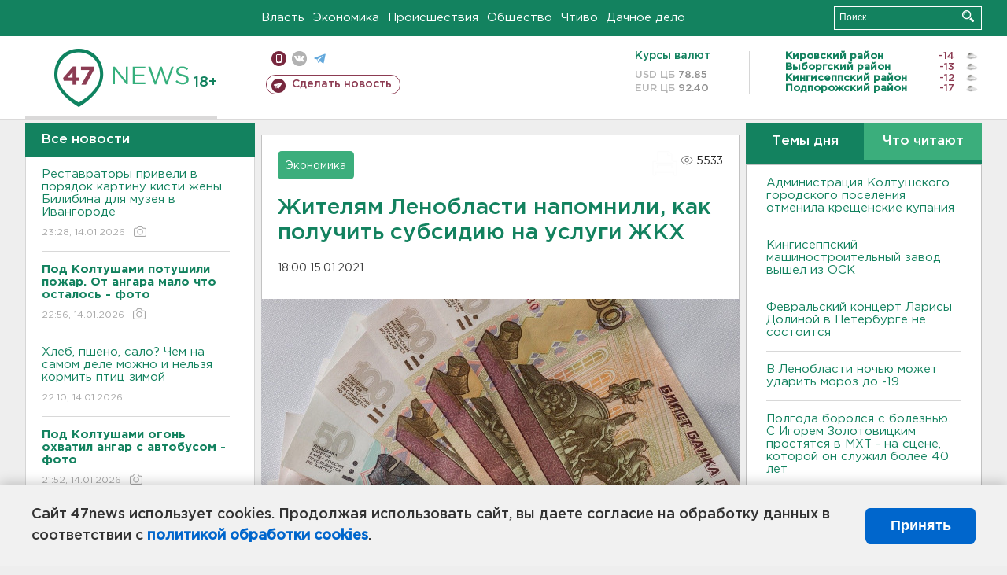

--- FILE ---
content_type: text/html; charset=UTF-8
request_url: https://47news.ru/articles/187020/
body_size: 18646
content:
<!DOCTYPE html>
<html xmlns="http://www.w3.org/1999/xhtml" prefix="og: http://ogp.me/ns#" lang="ru">
<head>
    <meta charset="UTF-8">
    <title>Жителям Ленобласти напомнили, как получить субсидию на услуги ЖКХ -- 15 января 2021 &#8250; Статьи &#8250;  47новостей из Ленинградской области</title>
    <meta name="viewport" content="width=device-width, initial-scale=1">
    <meta name="keywords" content="Ленинградская область, 47 новостей из Ленинградской области, власть, политика, бизнес, производство, общество, ЧП, происшествия, криминал, коммуникации, граница, среда обитания, досуг, культура, лесопромышленный комплекс, ЛПК Ленобласти, Северо-Европейский газопровод, СЕГ, Балтийская трубопроводная система, БТС, Бокситогорский район, Волосовский район, Волховский район, Всеволожский район, Выборгский район, Гатчинский район, Кингисеппский район, Киришский район, Кировский район, Лодейнопольский район, Ломоносовский район, Лужский район, Подпорожский район, Приозерский район, Сланцевский район, Сосновый Бор, Тихвинский район, Тосненский район, цитата дня, глас народа, 47News, Финляндия, Выборг, Форд-Всеволожск, ЛАЭС, Финский залив, Ладожское озеро, рыбаки на льдине">
    <meta name="description" content="Оформить субсидию могут жители Ленобласти, которые платят выше 22% от общего дохода семьи на оплату ЖКХ, не имеют задолженности, постоянно проживают на территории региона и имеют подтверждение права владения или пользования жильем.">
    <meta name="yandex-verification" content="60f81bf0b559655a">
    <meta name="yandex-verification" content="56562c0790546cc7">
    <meta name="google-site-verification" content="TFY-D1Ff-3Ecg_ZFNht2pYlTvtBeFznqqe2IVwvvYwk">
    <meta name="version" content="1.90.6">
    <meta property="og:title" content="Жителям Ленобласти напомнили, как получить субсидию на услуги ЖКХ">
    <meta property="og:type" content="article" >
    <meta property="og:url" content="https://47news.ru/articles/187020/" >
    <meta property="og:image" content="https://i.47news.ru//titles/2021/01/20210115_94zqcnmphjpyik8wuejk.jpg" >
    <meta property="og:site_name" content="47 Новостей Ленинградской области" >
    <meta property="og:description" content="Оформить субсидию могут жители Ленобласти, которые платят выше 22% от общего дохода семьи на оплату ЖКХ, не имеют задолженности, постоянно проживают на территории региона и имеют подтверждение права владения или пользования жильем." >
        <link rel="apple-touch-icon" href="https://47news.ru/frontend/favicon/apple-touch-icon.png">
    <link rel="apple-touch-icon" sizes="57x57" href="https://47news.ru/frontend/favicon/apple-touch-icon-57x57.png">
    <link rel="apple-touch-icon" sizes="60x60" href="https://47news.ru/frontend/favicon/apple-touch-icon-60x60.png">
    <link rel="apple-touch-icon" sizes="72x72" href="https://47news.ru/frontend/favicon/apple-touch-icon-72x72.png">
    <link rel="apple-touch-icon" sizes="76x76" href="https://47news.ru/frontend/favicon/apple-touch-icon-76x76.png">
    <link rel="apple-touch-icon" sizes="114x114" href="https://47news.ru/frontend/favicon/apple-touch-icon-114x114.png">
    <link rel="apple-touch-icon" sizes="180x180" href="https://47news.ru/frontend/favicon/apple-touch-icon-180x180.png">
    <link rel="icon" type="image/png" sizes="16x16" href="https://47news.ru/frontend/favicon/favicon-16x16.png">
    <link rel="icon" type="image/png" sizes="32x32" href="https://47news.ru/frontend/favicon/favicon-32x32.png">
    <link rel="icon" type="image/png" sizes="192x192" href="https://47news.ru/frontend/favicon/android-chrome-192x192.png">
    <link rel="manifest" href="https://47news.ru/frontend/favicon/site.webmanifest">
    <link rel="mask-icon" href="https://47news.ru/frontend/favicon/safari-pinned-tab.svg" color="#1f9c75">
    <link rel="shortcut icon" href="https://47news.ru/frontend/favicon/favicon.ico">
    <meta name="msapplication-TileColor" content="#00aba9">
    <meta name="msapplication-TileImage" content="https://47news.ru/frontend/favicon/mstile-144x144.png">
    <meta name="msapplication-config" content="https://47news.ru/frontend/favicon/browserconfig.xml">
    <meta name="theme-color" content="#ffffff">
    <script>
        var timerMainBannerId = 0;
        var fqdn = '47news.ru';
        var scheme = 'https://';
        var domain_assets = 'https://47news.ru';
    </script>
            <!-- Yandex.Metrika counter -->
    <script>
        (function(m,e,t,r,i,k,a){ m[i]=m[i]||function() { (m[i].a=m[i].a||[]).push(arguments) };
            m[i].l=1*new Date();k=e.createElement(t),a=e.getElementsByTagName(t)[0],k.async=1,k.src=r,a.parentNode.insertBefore(k,a)})
        (window, document, "script", "https://mc.yandex.ru/metrika/tag.js", "ym");
        ym(5777860, "init", {
            clickmap:true,
            trackLinks:true,
            accurateTrackBounce:true,
            webvisor:true
        });
    </script>
    <noscript><div><img src="https://mc.yandex.ru/watch/5777860" style="position:absolute; left:-9999px;" alt=""></div></noscript>
    <!-- /Yandex.Metrika counter -->
    <!-- Adfox bidding -->
<script async src="https://yandex.ru/ads/system/header-bidding.js"></script>
    <script src="/frontend/adfox/adfox_bidding_main.js"></script>
<!-- Yandex Native Ads -->
<script>window.yaContextCb = window.yaContextCb || []</script>
<script src="https://yandex.ru/ads/system/context.js" async></script>
<!-- Adfox: END -->
    <script async src="https://jsn.24smi.net/smi.js" data-comment="traffic exchange network script: 24smi"></script>
    <script async src="https://cdn.tds.bid/bid.js" type="text/javascript"></script>
    <link href="/frontend/css/style.css" rel="stylesheet" type="text/css" >
    <link href="/frontend/fonts.css" rel="stylesheet" type="text/css" >
            <script src="https://47news.ru/frontend/js.jquery/jquery-1.12.4.min.js"></script>
        <script src="https://47news.ru/frontend/js.jquery/jquery.form.4.2.2.js"></script>
        <script src="https://47news.ru/frontend/js.jquery/jquery.mousewheel.js"></script>
        <script src="https://47news.ru/frontend/js.jquery/jquery.jscrollpane.min.js"></script>
        <link rel="stylesheet" href="https://47news.ru/frontend/js.jquery/jquery.jscrollpane.css" type="text/css">
        <script src="https://47news.ru/frontend/js.jquery/jquery.waitforimages.min.js"></script>
        <script src="/frontend/js.jquery/jquery.cookie.js"></script>
    <script>
        var GLOBAL_FEATURE_GREENHEAD_SCROLLABLE =  true ;
        var GLOBAL_FEATURE_BANNERHEIGHT_701 = 250;
    </script>
        <script src="/frontend/js.jquery/jquery.paginator.js?v=1.90.6"></script>
    <script src="/frontend/js/core.js?v=1.90.6"></script>
    <script src="/frontend/js/scripts.desktop.js?v=1.90.6"></script>
                    <link rel="stylesheet" href="/frontend/js.jquery/jquery.fancybox.min.css" type="text/css" >
        <script src="/frontend/js.jquery/jquery.fancybox.min.js"></script>
    <script id="greenswitcher">
        $(function(){
            $("#greenhead .district > span > a").on("click", function(){
                $("#greenhead .district .list").toggle();
            });
            $("#header, #content").on("click", function(){
                $("#greenhead .district .list").hide();
            });
        });
    </script>
</head>
<body>
<style>
    .cookie-consent {
        position: fixed;
        bottom: 0;
        left: 0;
        right: 0;
        background: #f1f1f1;
        padding: 25px 40px;
        box-shadow: 0 -2px 15px rgba(0,0,0,0.2);
        display: none;
        justify-content: space-between;
        align-items: center;
        z-index: 1000;
        min-height: 90px;
        box-sizing: border-box;
    }
    .cookie-consent-text {
        margin-right: 30px;
        font-size: 18px;
        line-height: 1.5;
        color: #333;
        flex-grow: 1;
    }
    .cookie-consent-link {
        color: #0066cc;
        text-decoration: none;
        font-weight: bold;
        white-space: nowrap;
    }
    .cookie-consent-link:hover {
        text-decoration: underline;
    }
    .cookie-consent-button {
        background: #0066cc;
        color: white;
        border: none;
        padding: 12px 24px;
        border-radius: 6px;
        cursor: pointer;
        font-size: 18px;
        font-weight: bold;
        min-width: 140px;
        transition: background 0.3s;
    }
    .cookie-consent-button:hover {
        background: #004d99;
    }
    @media (max-width: 768px) {
        .cookie-consent {
            flex-direction: column;
            padding: 20px;
            text-align: center;
        }
        .cookie-consent-text {
            margin-right: 0;
            margin-bottom: 20px;
        }
    }
</style>
<div class="cookie-consent" id="cookieConsent">
    <div class="cookie-consent-text">
        Сайт 47news использует cookies. Продолжая использовать сайт, вы даете согласие на обработку данных в соответствии с <a href="/pages/16/" class="cookie-consent-link">политикой обработки cookies</a>.
    </div>
    <button class="cookie-consent-button" id="cookieAcceptButton">Принять</button>
</div>
<script>
    document.addEventListener('DOMContentLoaded', function() {
        let cookieConsent = document.getElementById('cookieConsent');
        let acceptButton = document.getElementById('cookieAcceptButton');
        // Упрощенная проверка cookies без проблемных regexp
        function checkCookie() {
            let cookies = document.cookie.split(';');
            for(let i = 0; i < cookies.length; i++) {
                let cookie = cookies[i].trim();
                if(cookie.indexOf('cookieConsentAccepted=') === 0) {
                    return true;
                }
            }
            return false;
        }
        if(!checkCookie()) {
            console.log('consent display');
            cookieConsent.style.display = 'flex';
        }
        // Установка cookie на 6 месяцев
        function setConsentCookie() {
            let date = new Date();
            date.setMonth(date.getMonth() + 6);
            document.cookie = 'cookieConsentAccepted=true; expires=' + date.toUTCString() + '; path=/';
        }
        acceptButton.addEventListener('click', function() {
            console.log('set cookie');
            setConsentCookie();
            cookieConsent.style.display = 'none';
        });
    });
</script>
    <div
            class="abstract_banner topbanner_over_maindiv"
            data-adplace="place_701"
            data-comment="Панорама"
            style="max-height: 250px; ">
        <!--AdFox START-->
<!--47news.ru-->
<!--Площадка: 47news.ru / * / *-->
<!--Тип баннера: Панорама-->
<!--Расположение: верх страницы-->
<div id="adfox_head"></div>
<script>
    window.yaContextCb.push(()=>{
        Ya.adfoxCode.create({
            ownerId: 213964,
            containerId: 'adfox_head',
            params: {
                pp: 'g',
                ps: 'bohd',
                p2: 'fuav',
                puid1: ''
            }
        })
    })
</script>
    </div>
<div id="main">
        <div id="greenhead">
        <div class="wrapper">
                                                              <div class="menu" style="margin-left: 300px">
                <ul>
                    <li><a href="/rubrics/regime/">Власть</a></li>
                    <li><a href="/rubrics/economy/">Экономика</a></li>
                    <li><a href="/rubrics/emergency/">Происшествия</a></li>
                    <li><a href="/rubrics/society/">Общество</a></li>
                                        <li><a href="/plus/">Чтиво</a></li>                     <li><a href="/rubrics/dacha/">Дачное дело</a></li>
                                    </ul>
            </div>
            <div class="search" style="float: right">
                <form action="/search/" method="get">
                    <div class="input">
                        <input type="text" name="query" placeholder="Поиск" >
                        <button>Искать</button>
                    </div>
                </form>
            </div>
        </div>
    </div>
        <div id="header">
        <div class="wrapper">
            <div class="logo">
                <a href="/"><img src="https://47news.ru/frontend/images/logo_site.png" alt="Логотип 47 новостей"></a>
            </div>
            <div class="h18">
                <span style="vertical-align: sub; font-size: smaller">18+</span>
            </div>
            <div class="nets">
                <div class="fline">
                    <a href="https://m.47news.ru/?usemobile=1&noredir=1" class="mobile">Мобильная версия</a>
                    <a href="https://vk.com/news47rus" class="vk">вконтакте</a>
                    <a href="https://t.me/allnews47" class="tg">телеграм</a>
                                    </div>
                <div class="sline">
                    <a href="/articles/manage/" class="makenews">Сделать новость</a>
                </div>
            </div>
            <div class="currency">
                <span class="title">Курсы валют</span>
                <span class="row"><span>USD ЦБ</span> 78.85</span>
                <span class="row"><span>EUR ЦБ</span> 92.40</span>
            </div>
            <div class="weather">
                                    <ul>
                                                                                    <li>
                                    <b>Кировский район</b><span class="temp">-14</span><span class="i"><img width="15" src="https://47news.ru/frontend/images/weather/27n.png" alt="" ></span>
                                </li>
                                                                                                                <li>
                                    <b>Выборгский район</b><span class="temp">-13</span><span class="i"><img width="15" src="https://47news.ru/frontend/images/weather/27n.png" alt="" ></span>
                                </li>
                                                                                                                <li>
                                    <b>Кингисеппский район</b><span class="temp">-12</span><span class="i"><img width="15" src="https://47news.ru/frontend/images/weather/27n.png" alt="" ></span>
                                </li>
                                                                                                                <li>
                                    <b>Подпорожский район</b><span class="temp">-17</span><span class="i"><img width="15" src="https://47news.ru/frontend/images/weather/27n.png" alt="" ></span>
                                </li>
                                                                                                                                                                                                                                                                                                                                                                                                                                                                                                                                                                                                                                                                                                                                                                                                                                                                                    </ul>
                            </div>
            <div class="clearfix"></div>
        </div>
    </div>
    <div id="content">
        <div class="wrapper">
                                    <div id="leftcol">
                                <a href="/articles/"><h3 class="ghead">Все новости</h3></a>
                <ul class="newslist verticalscrollplace">
                    		<li>
		<a href="/articles/281302/">
							Реставраторы привели в порядок картину кисти жены Билибина для музея в Ивангороде
									<span class="cdate">
				23:28, 14.01.2026
				<span class="rep_icon"><img src="https://47news.ru/frontend/images/icons/ico_photo.png"></span>							</span>
		</a>
	</li>
		<li>
		<a href="/articles/281306/">
							<b>Под Колтушами потушили пожар. От ангара мало что осталось - фото</b>
									<span class="cdate">
				22:56, 14.01.2026
				<span class="rep_icon"><img src="https://47news.ru/frontend/images/icons/ico_photo.png"></span>							</span>
		</a>
	</li>
		<li>
		<a href="/articles/281300/">
							Хлеб, пшено, сало? Чем на самом деле можно и нельзя кормить птиц зимой
									<span class="cdate">
				22:10, 14.01.2026
											</span>
		</a>
	</li>
		<li class="noborder">
		<a href="/articles/281305/">
							<b>Под Колтушами огонь охватил ангар с автобусом - фото</b>
									<span class="cdate">
				21:52, 14.01.2026
				<span class="rep_icon"><img src="https://47news.ru/frontend/images/icons/ico_photo.png"></span>							</span>
		</a>
	</li>
			    <div
            class="abstract_banner b-block"
            data-adplace="place_201"
            data-comment="201"
            style="max-height: 400px; max-width: 240px;">
        <!--AdFox START-->
<!--47news.ru-->
<!--Площадка: 47news.ru / * / *-->
<!--Тип баннера: 240х400 слева-1-->
<!--Расположение: слева-1-->
<div id="adfox_163422008296913012"></div>
<script>
    window.yaContextCb.push(()=>{
        Ya.adfoxCode.create({
            ownerId: 213964,
            containerId: 'adfox_163422008296913012',
            params: {
                pp: 'jzf',
                ps: 'bohd',
                p2: 'foxk',
                puid1: ''
            }
        })
    })
</script>
<!-- 47news - RU - Adblocking - 300x600 -->
<!-- Invocation banner code for the requested adslot -->
<div id='crt-1293304-1'>
<script type='text/javascript'>callAdblock('crt-1293304-1',1293304,300,600);</script>
</div>
    </div>
		<li>
		<a href="/articles/281304/">
							В России за новогодние праздники подорожала почти вся классическая продуктовая корзина 
									<span class="cdate">
				21:37, 14.01.2026
											</span>
		</a>
	</li>
		<li>
		<a href="/articles/281303/">
							Грунт, да не тот. Эконадзор заставил компанию под Всеволожском перекапывать площадку
									<span class="cdate">
				21:16, 14.01.2026
											</span>
		</a>
	</li>
		<li>
		<a href="/articles/281299/">
							Ленобласть впервые провела соревнования по 3D-стрельбе из лука
									<span class="cdate">
				20:56, 14.01.2026
											</span>
		</a>
	</li>
		<li>
		<a href="/articles/281301/">
							В России введен запрет на автопродление подписки без согласия. Как он будет работать
									<span class="cdate">
				20:24, 14.01.2026
											</span>
		</a>
	</li>
		<li>
		<a href="/articles/281298/">
							Жительница Приозерска проведет 8 лет в колонии за сбыт наркотиков
									<span class="cdate">
				20:01, 14.01.2026
											</span>
		</a>
	</li>
		<li>
		<a href="/articles/281297/">
							"Поехала навестить больную мать". На Украине задержали директора школы в Ялте
									<span class="cdate">
				19:36, 14.01.2026
											</span>
		</a>
	</li>
		<li>
		<a href="/articles/281296/">
							Пять техникумов в Ленобласти получили по 20 миллионов на ремонт
									<span class="cdate">
				19:30, 14.01.2026
											</span>
		</a>
	</li>
		<li>
		<a href="/articles/281295/">
							В Петербурге огласили приговор за убийство школьницы. Виновный уже осужден за расправу над женой и сыном
									<span class="cdate">
				19:04, 14.01.2026
											</span>
		</a>
	</li>
		<li>
		<a href="/articles/281292/">
							Отец из Кингисеппского района осужден за неуплату алиментов
									<span class="cdate">
				18:49, 14.01.2026
											</span>
		</a>
	</li>
		<li>
		<a href="/articles/281293/">
							Аудитория мессенджера Max достигла 85 миллионов
									<span class="cdate">
				18:35, 14.01.2026
											</span>
		</a>
	</li>
		<li>
		<a href="/articles/281294/">
							СМИ: США приостановят выдачу иммиграционных виз для граждан ряда стран, в том числе и России
									<span class="cdate">
				18:17, 14.01.2026
											</span>
		</a>
	</li>
		<li>
		<a href="/articles/281290/">
							Аукцион выиграли, деньги не заплатили. Работы на Ладожском озере и Ганнибаловке признали нелегальными
									<span class="cdate">
				17:55, 14.01.2026
											</span>
		</a>
	</li>
		<li>
		<a href="/articles/281291/">
							"Терминал неисправен". В Петербурге будут судить курьера, забравшего 60 тысяч с заказов
									<span class="cdate">
				17:41, 14.01.2026
											</span>
		</a>
	</li>
		<li>
		<a href="/articles/281289/">
							<b>Женщину задержали после съемки охраняемых объектов в Выборге и около. Ей за это предложили деньги</b>
									<span class="cdate">
				17:12, 14.01.2026
											</span>
		</a>
	</li>
		<li>
		<a href="/articles/281288/">
							<b>Как изменится порядок поступления в вузы в 2026 году</b>
									<span class="cdate">
				16:56, 14.01.2026
											</span>
		</a>
	</li>
		<li>
		<a href="/articles/281286/">
							В Гатчине 61-летний участник СВО спустя три года добился выплаты за ранение
									<span class="cdate">
				16:37, 14.01.2026
											</span>
		</a>
	</li>
		<li>
		<a href="/articles/281282/">
							Новый препарат для лечения рака начали применять в России
									<span class="cdate">
				16:11, 14.01.2026
				<span class="rep_icon"><img src="https://47news.ru/frontend/images/icons/ico_photo.png"></span>							</span>
		</a>
	</li>
		<li>
		<a href="/articles/281283/">
							200 тысяч пенсионерки из Волховского района нашли на счету в Екатеринбурге
									<span class="cdate">
				16:01, 14.01.2026
											</span>
		</a>
	</li>
		<li>
		<a href="/articles/281285/">
							Спецкомиссия работает в роддоме Новокузнецка, где погибли младенцы. На Симферополь тоже смотрят
									<span class="cdate">
				15:51, 14.01.2026
											</span>
		</a>
	</li>
		<li>
		<a href="/articles/281284/">
							<b>Опередить Россию: Трамп объяснил, зачем США нужна Гренландия и кто должен возглавить процесс присоединения</b>
									<span class="cdate">
				15:34, 14.01.2026
											</span>
		</a>
	</li>
		<li>
		<a href="/articles/281281/">
							Минобороны РФ подтвердило атаку беспилотников на танкер "Матильда" в Черном море
									<span class="cdate">
				15:09, 14.01.2026
											</span>
		</a>
	</li>
		<li>
		<a href="/articles/281280/">
							Рада продлила мобилизацию на Украине до 4 мая
									<span class="cdate">
				14:49, 14.01.2026
											</span>
		</a>
	</li>
		<li>
		<a href="/articles/281279/">
							Лавров дал "принципиальную" оценку ситуации с захватом Мадуро в Венесуэле
									<span class="cdate">
				14:28, 14.01.2026
											</span>
		</a>
	</li>
		<li>
		<a href="/articles/281278/">
							<b>Администрация Колтушского городского поселения отменила крещенские купания</b>
									<span class="cdate">
				14:10, 14.01.2026
											</span>
		</a>
	</li>
		<li>
		<a href="/articles/281277/">
							<b>Февральский концерт Ларисы Долиной в Петербурге не состоится</b>
									<span class="cdate">
				13:47, 14.01.2026
				<span class="rep_icon"><img src="https://47news.ru/frontend/images/icons/ico_photo.png"></span>							</span>
		</a>
	</li>
		<li>
		<a href="/articles/281276/">
							В Ленобласти нашли 1400 квадратов для филиала национального центра "Россия"
									<span class="cdate">
				13:39, 14.01.2026
				<span class="rep_icon"><img src="https://47news.ru/frontend/images/icons/ico_photo.png"></span>							</span>
		</a>
	</li>
		<li>
		<a href="/articles/281275/">
							<b>В Ленобласти ночью может ударить мороз до -19</b>
									<span class="cdate">
				13:25, 14.01.2026
				<span class="rep_icon"><img src="https://47news.ru/frontend/images/icons/ico_photo.png"></span>							</span>
		</a>
	</li>
		<li>
		<a href="/articles/281274/">
							Полгода боролся с болезнью. С Игорем Золотовицким простятся в МХТ - на сцене, которой он служил более 40 лет
									<span class="cdate">
				13:10, 14.01.2026
											</span>
		</a>
	</li>
		<li>
		<a href="/articles/281273/">
							<b>ИИ поймали на лжи про семейную ипотеку, здравоохранение, дороги и не только</b>
									<span class="cdate">
				12:48, 14.01.2026
											</span>
		</a>
	</li>
		<li>
		<a href="/articles/281271/">
							<b>Ваш смартфон может показывать -17, хотя на улице -7. Главный синоптик Петербурга объяснил, почему</b>
									<span class="cdate">
				12:31, 14.01.2026
											</span>
		</a>
	</li>
		<li>
		<a href="/articles/281272/">
							<b>СМИ сообщают, что Уиткофф и Кушнер снова собираются в Москву - обсуждать гарантии безопасности Украине</b>
									<span class="cdate">
				12:14, 14.01.2026
											</span>
		</a>
	</li>
		<li>
		<a href="/articles/281270/">
							<b>Кингисеппский машиностроительный завод вышел из ОСК</b>
									<span class="cdate">
				11:49, 14.01.2026
											</span>
		</a>
	</li>
		<li>
		<a href="/articles/281268/">
							<b>Спутница пьяного водителя яростно отбивала его у гаишников в Отрадном - видео</b>
									<span class="cdate">
				11:34, 14.01.2026
				<span class="rep_icon"><img src="https://47news.ru/frontend/images/icons/ico_photo.png"></span>				<span class="rep_icon"><img src="https://47news.ru/frontend/images/icons/ico_video.png"></span>			</span>
		</a>
	</li>
		<li>
		<a href="/articles/281267/">
							Человек с гвоздодерами вынес из домов в Выборге и окрестностях 650 тысяч рублей
									<span class="cdate">
				11:12, 14.01.2026
				<span class="rep_icon"><img src="https://47news.ru/frontend/images/icons/ico_photo.png"></span>				<span class="rep_icon"><img src="https://47news.ru/frontend/images/icons/ico_video.png"></span>			</span>
		</a>
	</li>
		<li>
		<a href="/articles/281266/">
							<b>Школьница из Петербурга отдала мошенникам 5 млн рублей из семейного бюджета. Курьер не сильно старше</b>
									<span class="cdate">
				10:54, 14.01.2026
				<span class="rep_icon"><img src="https://47news.ru/frontend/images/icons/ico_photo.png"></span>							</span>
		</a>
	</li>
		<li>
		<a href="/articles/281265/">
							<b>СМИ: Умер ректор Школы-студии МХАТ, актер Игорь Золотовицкий</b>
									<span class="cdate">
				10:33, 14.01.2026
											</span>
		</a>
	</li>
		<li>
		<a href="/articles/281264/">
							<b>ФСБ: Задержана россиянка, которая готовила покушение на сотрудника предприятия ОПК в Ленобласти</b>
									<span class="cdate">
				10:20, 14.01.2026
											</span>
		</a>
	</li>
		<li>
		<a href="/articles/281263/">
							Под Волховом сгорел гараж с "Ниссаном"
									<span class="cdate">
				09:59, 14.01.2026
											</span>
		</a>
	</li>
		<li>
		<a href="/articles/281262/">
							<b>По делу о гибели младенцев в Новокузнецке задержан главврач и и.о. завотделением</b>
									<span class="cdate">
				09:35, 14.01.2026
				<span class="rep_icon"><img src="https://47news.ru/frontend/images/icons/ico_photo.png"></span>							</span>
		</a>
	</li>
		<li>
		<a href="/articles/281261/">
							<b>Из горящего дома в Отрадном спасли шестерых, половина - дети</b>
									<span class="cdate">
				09:28, 14.01.2026
											</span>
		</a>
	</li>
		<li>
		<a href="/articles/281260/">
							Из-за атаки дрона в Белгородской области в автомобиле погибла женщина, водитель ранен
									<span class="cdate">
				09:17, 14.01.2026
											</span>
		</a>
	</li>
		<li>
		<a href="/articles/281259/">
							<b>Грузовой состав задерживает электрички под Лугой</b>
									<span class="cdate">
				08:56, 14.01.2026
											</span>
		</a>
	</li>
		<li>
		<a href="/articles/281258/">
							<b>Шесть детей из новокузнецкого роддома находятся в реанимации</b>
									<span class="cdate">
				08:47, 14.01.2026
											</span>
		</a>
	</li>
		<li>
		<a href="/articles/281256/">
							«Пусть новогоднее настроение продлится». Елка на Дворцовой площади в Петербурге еще постоит
									<span class="cdate">
				23:00, 13.01.2026
				<span class="rep_icon"><img src="https://47news.ru/frontend/images/icons/ico_photo.png"></span>							</span>
		</a>
	</li>
		<li>
		<a href="/articles/281255/">
							Врачи рассказали, как полчаса прогулки улучшат здоровье: от мозга до сердца
									<span class="cdate">
				22:44, 13.01.2026
											</span>
		</a>
	</li>
		<li>
		<a href="/articles/281254/">
							Казахстан подтвердил атаку БПЛА на два танкера в Черном море
									<span class="cdate">
				22:18, 13.01.2026
											</span>
		</a>
	</li>
		<li>
		<a href="/articles/281252/">
							Эффект праздников. В Петербурге и Ленобласти резко снизилось число заболевших ОРВИ и гриппом
									<span class="cdate">
				21:57, 13.01.2026
											</span>
		</a>
	</li>
		<li>
		<a href="/articles/281253/">
							Toyota и Kia зарегистрировали новые товарные знаки в России
									<span class="cdate">
				21:43, 13.01.2026
											</span>
		</a>
	</li>
		<li>
		<a href="/articles/281251/">
							Названы диагнозы новорожденных, которые скончались в роддоме Новокузнецка
									<span class="cdate">
				21:21, 13.01.2026
											</span>
		</a>
	</li>
		<li>
		<a href="/articles/281250/">
							Зачем носить зимой солнцезащитные очки, рассказали специалисты
									<span class="cdate">
				20:50, 13.01.2026
											</span>
		</a>
	</li>
		<li>
		<a href="/articles/281249/">
							Тихвинца лишили свободы на 5 лет за хранение, изготовление и сбыт оружия
									<span class="cdate">
				20:25, 13.01.2026
											</span>
		</a>
	</li>
		<li>
		<a href="/articles/281248/">
							В Петербурге арестовали обвиняемого в мошенничестве. Он обещал не уезжать из Ленобласти и вернуть полмиллиона
									<span class="cdate">
				19:58, 13.01.2026
											</span>
		</a>
	</li>
		<li>
		<a href="/articles/281247/">
							Получающие гражданство России теперь обязаны приносить присягу с 14 лет
									<span class="cdate">
				19:43, 13.01.2026
											</span>
		</a>
	</li>
		<li>
		<a href="/articles/281246/">
							Комика Гудкова оштрафовали за пародию на песню Шамана
									<span class="cdate">
				19:19, 13.01.2026
											</span>
		</a>
	</li>
		<li>
		<a href="/articles/281245/">
							Путин временно передал «дочку» Rockwool новой и малоизвестной российской компании
									<span class="cdate">
				18:55, 13.01.2026
											</span>
		</a>
	</li>
		<li>
		<a href="/articles/281243/">
							Зачем нам Старый Новый год? Меню и приметы для празднующих
									<span class="cdate">
				18:35, 13.01.2026
											</span>
		</a>
	</li>
		<li>
		<a href="/articles/281244/">
							В Ленобласти распределили субсидии на ремонт дорог на три года. Часть адресов уже известны
									<span class="cdate">
				18:13, 13.01.2026
											</span>
		</a>
	</li>
		<li>
		<a href="/articles/281242/">
							Во всеволожском садоводстве горели бытовки. Пострадал мужчина
									<span class="cdate">
				17:45, 13.01.2026
											</span>
		</a>
	</li>
		<li>
		<a href="/articles/281241/">
							<b>Застройщики согласились взяться за «заторный», но кратчайший проезд от Мурино до Бугров</b>
									<span class="cdate">
				17:30, 13.01.2026
				<span class="rep_icon"><img src="https://47news.ru/frontend/images/icons/ico_photo.png"></span>							</span>
		</a>
	</li>
		<li>
		<a href="/articles/281240/">
							В России продлили разрешение на продажу иностранных лекарств
									<span class="cdate">
				17:07, 13.01.2026
											</span>
		</a>
	</li>
		<li>
		<a href="/articles/281225/">
							Арендаторов лесов в Ленобласти оштрафовали на 30 млн рублей
									<span class="cdate">
				16:49, 13.01.2026
											</span>
		</a>
	</li>
		<li>
		<a href="/articles/281239/">
							Сотни водителей получат новогодние «письма счастья» за нарушение правил парковки во дворах Петербурга
									<span class="cdate">
				16:31, 13.01.2026
				<span class="rep_icon"><img src="https://47news.ru/frontend/images/icons/ico_photo.png"></span>							</span>
		</a>
	</li>
		<li>
		<a href="/articles/281237/">
							<b>Завтра в Ленобласти днем до -13</b>
									<span class="cdate">
				16:13, 13.01.2026
				<span class="rep_icon"><img src="https://47news.ru/frontend/images/icons/ico_photo.png"></span>							</span>
		</a>
	</li>
		<li>
		<a href="/articles/281238/">
							Женщина - в больнице после пожара в Никольском, где спасли больше 20 человек
									<span class="cdate">
				15:56, 13.01.2026
											</span>
		</a>
	</li>
		<li>
		<a href="/articles/281235/">
							<b>Ленобласть поможет Белгородчине без электричества с генераторами. Готовы принимать и людей</b>
									<span class="cdate">
				15:39, 13.01.2026
				<span class="rep_icon"><img src="https://47news.ru/frontend/images/icons/ico_photo.png"></span>							</span>
		</a>
	</li>
		<li>
		<a href="/articles/281234/">
							Кронштадтская елка стала одной из лучших в России. На самом деле - она из Ленобласти
									<span class="cdate">
				15:20, 13.01.2026
				<span class="rep_icon"><img src="https://47news.ru/frontend/images/icons/ico_photo.png"></span>							</span>
		</a>
	</li>
		<li>
		<a href="/articles/281233/">
							<b>В Колтушах залатали водопровод и ждут наполнения бассейна</b>
									<span class="cdate">
				15:02, 13.01.2026
											</span>
		</a>
	</li>
		<li>
		<a href="/articles/281232/">
							<b>Представитель Ленобласти взял 6 золотых медалей на Кубке России по спортивному ориентированию</b>
									<span class="cdate">
				14:52, 13.01.2026
				<span class="rep_icon"><img src="https://47news.ru/frontend/images/icons/ico_photo.png"></span>							</span>
		</a>
	</li>
		<li>
		<a href="/articles/281231/">
							Онлайн-сервисам запретят автоматически списывать деньги пользователей за подписки
									<span class="cdate">
				14:30, 13.01.2026
											</span>
		</a>
	</li>
		<li>
		<a href="/articles/281228/">
							Врачи из Петербурга едут в Кемеровскую область для проверки родильной службы после трагедии
									<span class="cdate">
				14:05, 13.01.2026
											</span>
		</a>
	</li>
		<li>
		<a href="/articles/281226/">
							Ленэнерго провели рейд по борьбе с нелегальным монтажом на ЛЭП. Нашли более 1000 линий связи
									<span class="cdate">
				13:45, 13.01.2026
											</span>
		</a>
	</li>
		<li>
		<a href="/articles/281221/">
							Реестр злостных неплательщиков заработал на "Госуслугах"
									<span class="cdate">
				13:23, 13.01.2026
											</span>
		</a>
	</li>
		<li>
		<a href="/articles/281224/">
							МИД России вызвал посла Польши после продления ареста петербургскому археологу
									<span class="cdate">
				13:02, 13.01.2026
				<span class="rep_icon"><img src="https://47news.ru/frontend/images/icons/ico_photo.png"></span>							</span>
		</a>
	</li>
		<li>
		<a href="/articles/281223/">
							<b>Прописка у него - городская. Бойцу СВО без ног, жилья и выплат помогут по поручению губернатора Дрозденко</b>
									<span class="cdate">
				12:42, 13.01.2026
				<span class="rep_icon"><img src="https://47news.ru/frontend/images/icons/ico_photo.png"></span>							</span>
		</a>
	</li>
		<li>
		<a href="/articles/281220/">
							<b>Матвиенко назвала "трагедией для государства" смерть 9 младенцев в роддоме в Новокузнецке</b>
									<span class="cdate">
				12:26, 13.01.2026
											</span>
		</a>
	</li>
		<li>
		<a href="/articles/281219/">
							<b>В центре Петербурга нашли хостел, где оформили регистрацию свыше 1700 иностранцев </b>
									<span class="cdate">
				12:10, 13.01.2026
								<span class="rep_icon"><img src="https://47news.ru/frontend/images/icons/ico_video.png"></span>			</span>
		</a>
	</li>
		<li>
		<a href="/articles/281215/">
							СМИ: Установлены личности всех погибших в Саратовской области, которые могли скончаться из-за угарного газа
									<span class="cdate">
				11:54, 13.01.2026
				<span class="rep_icon"><img src="https://47news.ru/frontend/images/icons/ico_photo.png"></span>							</span>
		</a>
	</li>
		<li>
		<a href="/articles/281218/">
							<b>Жителей трех населенных пунктов Ленобласти предупреждают об отключении электричества</b>
									<span class="cdate">
				11:42, 13.01.2026
											</span>
		</a>
	</li>
		<li>
		<a href="/articles/281217/">
							В Новокузнецке отстранили главврача больницы, в роддоме которой скончались 9 новорожденных. Идут проверки
									<span class="cdate">
				11:23, 13.01.2026
											</span>
		</a>
	</li>
		<li>
		<a href="/articles/281216/">
							<b>В администрации Ленобласти повышают зарплату</b>
									<span class="cdate">
				11:12, 13.01.2026
				<span class="rep_icon"><img src="https://47news.ru/frontend/images/icons/ico_photo.png"></span>							</span>
		</a>
	</li>
		<li>
		<a href="/articles/281214/">
							Холодно и облачно. Барический гребень не отпускает Ленобласть
									<span class="cdate">
				10:47, 13.01.2026
											</span>
		</a>
	</li>
		<li>
		<a href="/articles/281213/">
							<b>Под плотным снегом в Колтушах ищут большую утечку из водопровода</b>
									<span class="cdate">
				10:24, 13.01.2026
				<span class="rep_icon"><img src="https://47news.ru/frontend/images/icons/ico_photo.png"></span>							</span>
		</a>
	</li>
		<li>
		<a href="/articles/281212/">
							<b>В Новокузнецке проверяют роддом, где на праздниках скончались девять младенцев</b>
									<span class="cdate">
				10:12, 13.01.2026
											</span>
		</a>
	</li>
		<li>
		<a href="/articles/281211/">
							Жителей Белгородской области могут эвакуировать из-за серьезных перебоев со светом и теплом
									<span class="cdate">
				09:50, 13.01.2026
											</span>
		</a>
	</li>
		<li>
		<a href="/articles/281210/">
							В Петербурге мужчина колотил трубой по машине коммунальщиков
									<span class="cdate">
				09:21, 13.01.2026
											</span>
		</a>
	</li>
		<li>
		<a href="/articles/281209/">
							<b>Из полыхавшего дома в Никольском вывели более 20 человек, среди них - трое детей</b>
									<span class="cdate">
				09:06, 13.01.2026
											</span>
		</a>
	</li>
		<li>
		<a href="/articles/281208/">
							<b>Посол МИД Мирошник: За первые 11 дней нового года от ударов ВСУ погибли 45 россиян</b>
									<span class="cdate">
				08:46, 13.01.2026
											</span>
		</a>
	</li>
		<li>
		<a href="/articles/281206/">
							В конгресс США внесли законопроект об аннексии Гренландии
									<span class="cdate">
				23:22, 12.01.2026
											</span>
		</a>
	</li>
		<li>
		<a href="/articles/281204/">
							Петербуржец хвастался «Сайгой» и травматом в баре. А полиция уже искала карабин
									<span class="cdate">
				22:55, 12.01.2026
											</span>
		</a>
	</li>
		<li>
		<a href="/articles/281202/">
							Зарядка с лопатой вместо тренировки. Как убрать снег с пользой для здоровья
									<span class="cdate">
				22:09, 12.01.2026
											</span>
		</a>
	</li>
		<li>
		<a href="/articles/281201/">
							Экомилиция еще раз проверила реку Вьюн и нашла остатки нефтепродуктов
									<span class="cdate">
				21:57, 12.01.2026
				<span class="rep_icon"><img src="https://47news.ru/frontend/images/icons/ico_photo.png"></span>				<span class="rep_icon"><img src="https://47news.ru/frontend/images/icons/ico_video.png"></span>			</span>
		</a>
	</li>
		<li>
		<a href="/articles/281203/">
							Молодежная команда «Динамо-ЛО» обыграла соперников из Нижнего Новгорода
									<span class="cdate">
				21:44, 12.01.2026
											</span>
		</a>
	</li>
		<li>
		<a href="/articles/281192/">
							Иномарка, угнанная в Тосно, объявилась с угонщиком в Петербурге
									<span class="cdate">
				21:42, 12.01.2026
											</span>
		</a>
	</li>
		<li>
		<a href="/articles/281200/">
							Фото и видео: Во Всеволожске огонь испепелил дом. Хозяина осматривают медики
									<span class="cdate">
				21:14, 12.01.2026
				<span class="rep_icon"><img src="https://47news.ru/frontend/images/icons/ico_photo.png"></span>				<span class="rep_icon"><img src="https://47news.ru/frontend/images/icons/ico_video.png"></span>			</span>
		</a>
	</li>
		<li>
		<a href="/articles/281199/">
							Сложный бассейн в Кировске, за который ставили бороду, выйдет из реконструкции раньше апреля
									<span class="cdate">
				20:59, 12.01.2026
											</span>
		</a>
	</li>
		<li>
		<a href="/articles/281198/">
							<b>В Волхове тушили пожар в техникуме</b>
									<span class="cdate">
				20:34, 12.01.2026
				<span class="rep_icon"><img src="https://47news.ru/frontend/images/icons/ico_photo.png"></span>							</span>
		</a>
	</li>
                </ul>
                <a href="/articles/"><h3 class="ghead">Все новости</h3></a>
            </div>
            <div class="centercol">
                                                    <div class="middlecol">
                            <div
            class="abstract_banner m14 b-block"
            data-adplace="place_404"
            data-comment="404"
            style=" ">
        <!--AdFox START-->
<!--47news.ru-->
<!--Площадка: 47news.ru / * / *-->
<!--Тип баннера: 608х100 страницы шапки-->
<!--Расположение: <верх страницы>-->
<div id="adfox_150421594263481305"></div>
<script>
window.yaContextCb.push(()=>{
    window.Ya.adfoxCode.create({
        ownerId: 213964,
        containerId: 'adfox_150421594263481305',
        params: {
            pp: 'g',
            ps: 'bohd',
            p2: 'frqd'
        }
    })
});
</script>
    </div>
                                                				<div class="centerblock m20">
		<div class="article-full" id="the_article">
			<script type="application/ld+json">{"@context":"https://schema.org","@type":"NewsArticle","headline":"Жителям Ленобласти напомнили, как получить субсидию на услуги ЖКХ","description":"Оформить субсидию могут жители Ленобласти, которые платят выше 22% от общего дохода семьи на оплату ЖКХ, не имеют задолженности, постоянно проживают на территории региона и имеют подтверждение права владения или пользования жильем.","mainEntityOfPage":{"@type":"WebPage","@id":"https://47news.ru/articles/187020/"},"image":{"@type":"ImageObject","url":"https://i.47news.ru/titles/2021/01/20210115_94zqcnmphjpyik8wuejk.jpg","height":406,"width":606},"dateModified":"2021-01-15T18:00:00+03:00","datePublished":"2021-01-15T18:00:00+03:00","publisher":{"@type":"Organization","name":"47news.ru","logo":{"@type":"ImageObject","url":"https://47news.ru/frontend/images/logo_site.png","height":74,"width":171}}}</script>
						<div class="article-head">
				<div class="fl">
																		<span class="rubric"><a href="/rubrics/economy/">Экономика</a></span>
															</div>
												<div style="float: right; display: inline-block">
					<a href="/articles:print/187020/" rel="nofollow" style="display: inline-block">
						<img class="icon-printer-hover-display" src="/frontend/images/icons/printer-icon.svg" width="32" height="32" alt="">
					</a>
					<span id="article_nviews_wrapper" style="display: none; font-size: 14px">
						<svg width="16" height="16" viewBox="0 0 24 24" fill="none"><path d="M12 19C7.10988 19 3.52823 16.581 1 11.4946C3.52823 6.41901 7.10988 4 12 4C16.8901 4 20.4718 6.41901 23 11.5054C20.4718 16.581 16.8901 19 12 19Z" stroke="currentColor" stroke-linecap="round" stroke-linejoin="round"></path><circle cx="12.0938" cy="11.5" r="3.5" stroke="currentColor" stroke-linecap="round" stroke-linejoin="round"></circle></svg>
						<span id="article_nviews_data" style="vertical-align: top" title="Всего: 5532, за сутки: 2833, сегодня: 1515">5532</span>
					</span>
				</div>
								<div class="clearfix-both"></div>
				<h1>Жителям Ленобласти напомнили, как получить субсидию на услуги ЖКХ</h1>
				<span class="cdate">18:00 15.01.2021</span>
											</div>
																													<div class="photo">
													<img src="https://i.47news.ru/titles/2021/01//20210115_94zqcnmphjpyik8wuejk.jpg" alt="" >													<div class="descr">
																											<a href="http://pixabay.com" rel="nofollow" target="_blank">Фото: pixabay</a>
																								</div>
											</div>
			<div class="article-text">
				<p><strong>Жителям Ленинградской области, чья субсидия на услуги ЖКХ истекает до 1 апреля 2021 года,  не нужно переоформлять ее. Она продлевается автоматически, беззаявительно. Что делать в остальных случаях - рассказали в МФЦ региона. </strong></p>
<p>Так, оформить субсидию могут жители Ленобласти, которые платят выше 22% от общего дохода семьи на оплату ЖКХ, не имеют задолженности, постоянно проживают на территории региона и имеют подтверждение права владения или пользования жильем.</p>
<p>Оформить субсидию ЖКХ можно в многофункциональных центрах Ленобласти, а также на порталах  gu.lenobl.ru,  gosuslugi.ru и в филиале ЛОГКУ "ЦСЗН" по месту жительства почтовым отправлением (заявление и копии необходимых документов должны быть нотариально заверены). </p>
<p>При себе необходимо иметь паспорт, документы о праве пользования жильем, квитанции на оплату за последний месяц, справку о доходах за последние 6 месяцев, справку из учебного заведения, если проживает учащийся, документ о плате, вносимой иными гражданами, проживающими совместно.</p>
<p>Напомним, МФЦ в "красной" и "желтой" зонах работают по предварительной записи. Без записи можно зарегистрировать рождение ребенка, оформить внутренний паспорт, заменить полис ОМС, зарегистрироваться на портале Госуслуг. </p>
			</div>
			<div class="clearfix"></div>
			<div class="social">
    <script src="https://yastatic.net/es5-shims/0.0.2/es5-shims.min.js"></script>
    <script src="https://yastatic.net/share2/share.js"></script>
    <div class="ya-share2" data-curtain data-services="vkontakte,odnoklassniki,lj,telegram"></div> </div>
			<div class="clearfix-both"></div>
			<p class="text-after-article text-after-article-mobile">
				Чтобы первыми узнавать о главных событиях в Ленинградской области - подписывайтесь на <a href="https://telegram.me/allnews47" rel="nofollow" target="_blank">канал 47news в Telegram</a>
							</p>
							<div class="article-hint">
					Увидели опечатку? Сообщите через форму <a href="/articles/manage/?type=error&article=187020">обратной связи</a>.
				</div>
					</div>
	</div>
	    <div
            class="abstract_banner m20 b-block"
            data-adplace="place_501"
            data-comment="501"
            style=" ">
        <!--AdFox START-->
<!--47news.ru-->
<!--Площадка: 47news.ru / все страницы сайта / 608х300 над комментариями-->
<!--Категория: <не задана>-->
<!--Тип баннера: 608х300 над комментариями-->
<div id="adfox_152648188356744851"></div>
<script>
window.yaContextCb.push(()=>{
    window.Ya.adfoxCode.create({
        ownerId: 213964,
        containerId: 'adfox_152648188356744851',
        params: {
            p1: 'bxkzu',
            p2: 'fqcz',
            puid1: ''
        }
    })
});
</script>
<!-- 47news - RU - Adblocking - 600x300 -->
<!-- Invocation banner code for the requested adslot -->
<div id='crt-1293305'>
	<script type='text/javascript'>callAdblock('crt-1293305',1293305,600,300);</script>
</div>
    </div>
    <!-- Traffic exchange network widget: 24СМИ -->
<div class="smi24__informer smi24__auto" data-smi-blockid="29243"></div>
<div class="smi24__informer smi24__auto" data-smi-blockid="29244"></div>
<script>(window.smiq = window.smiq || []).push({ });</script>
<!-- Traffic exchange network widget: end -->
        <div id="pvw-id" data-comment="TDS recommendation widget (desktop)">
        <script>
            if (window.defineRecWidget){
                window.defineRecWidget({
                    containerId: "pvw-id",
                    plId: "6167",
                    prId: "6167-76",
                    product: "wpvw",
                })
            }else{
                window.recWait = window.recWait || [];
                window.recWait.push({
                    containerId: "pvw-id",
                    plId: "6167",
                    prId: "6167-76",
                    product: "wpvw",
                })
            }
        </script>
    </div>
		<!-- Yandex Native Ads C-A-63504-25 -->
<div id="id-C-A-63504-25" data-comment="yandex recomendations"></div>
<script>
    window.yaContextCb.push(()=>{
        Ya.Context.AdvManager.renderWidget({
            renderTo: 'id-C-A-63504-25',
            blockId: 'C-A-63504-25'
        })
    });
</script>
<!-- end: Yandex Native Ads C-A-63504-25 -->
	    <script>
    document.addEventListener('DOMContentLoaded', function() {
        const today = new Date().toJSON().slice(0,10).replace(/-/g,''); // ГГГГММДД
        const item_id = 187020;
        const item_type = 'article';
        const cookie_name = 'article[187020]';
        let is_visited = localStorage.getItem(cookie_name);
        let show_nviews_eye =  true ;
        if (is_visited !== today) {
            is_visited = null;
        }
        // Создаем данные для отправки
        const formData = new FormData();
        formData.append('id', item_id);
        formData.append('item_type', item_type);
        formData.append('cookie_name', cookie_name);
        formData.append('is_visited', (is_visited === null) ? 0 : 1);
        // Выполняем запрос
        fetch('/who/collect/', {
            method: 'POST',
            /* этот заголовок нужен потому что в index.php обработчик определяется по заголовку */
            headers: {
                'X-Requested-With': 'XMLHttpRequest'
            },
            body: formData
        })
            .then(response => {
                if (!response.ok) {
                    throw new Error(`HTTP error! status: ${ response.status }`);
                }
                return response.json();
            })
            .then(response => {
                if (response.status === 'install') {
                    localStorage.setItem(cookie_name, today);
                    console.log('First unique visit, localStorage value installed');
                } else if (response.status === 'visit') {
                    console.log('Non-unique visit, tracked');
                } else {
                    console.log('Error, response is: ', response);
                }
                // обновление глазика
                if (show_nviews_eye && response.nviews) {
                    const articleNviewsData = document.getElementById('article_nviews_data');
                    if (articleNviewsData) {
                        articleNviewsData.textContent = response.nviews;
                        articleNviewsData.setAttribute('title', `Всего: ${ response.nviews }, за сутки: ${ response.nviews_day }, сегодня: ${ response.nviews_today }`);
                    }
                    const articleNviewsWrapper = document.getElementById('article_nviews_wrapper');
                    if (articleNviewsWrapper) {
                        articleNviewsWrapper.style.display = 'inline-block';
                    }
                }
            })
            .catch(error => {
                console.error('Error fetching data:', error);
            });
    });
</script>
                            <div
            class="abstract_banner m20 b-block"
            data-adplace="place_403"
            data-comment="403"
            style=" ">
        <!--AdFox START-->
<!--47news.ru-->
<!--Площадка: 47news.ru / * / *-->
<!--Тип баннера: Перетяжка 100%-->
<!--Расположение: <низ страницы>-->
<div id="adfox_149191617258147182"></div>
<script>
window.yaContextCb.push(()=>{
    window.Ya.adfoxCode.create({
        ownerId: 213964,
        containerId: 'adfox_149191617258147182',
        params: {
            pp: 'i',
            ps: 'bohd',
            p2: 'y'
        }
    })
});
</script>
<!-- 47news - RU - Adblocking - 600x300 -->
<!-- Invocation banner code for the requested adslot -->
<div id='crt-1293305-1'>
	<script type='text/javascript'>callAdblock('crt-1293305-1',1293305,600,300);</script>
</div>
    </div>
                    </div>
                    <div class="rightcol">
                        <section>
                            <div class="greenswitcher">
    <div class="greenswitch">
        <ul>
            <li class="selected"><a href="javascript:void(0);" data-rel="themes-list">Темы дня</a></li>
            <li><a href="javascript:void(0);" data-rel="read-list">Что читают</a></li>
        </ul>
    </div>
    <ul class="themes-list" id="gswitcher">
                    <li><a href="/articles/281278/">Администрация Колтушского городского поселения отменила крещенские купания</a></li>
                    <li><a href="/articles/281270/">Кингисеппский машиностроительный завод вышел из ОСК</a></li>
                    <li><a href="/articles/281277/">Февральский концерт Ларисы Долиной в Петербурге не состоится</a></li>
                    <li><a href="/articles/281275/">В Ленобласти ночью может ударить мороз до -19</a></li>
                    <li><a href="/articles/281274/">Полгода боролся с болезнью. С Игорем Золотовицким простятся в МХТ - на сцене, которой он служил более 40 лет</a></li>
                    <li><a href="/articles/281264/">ФСБ: Задержана россиянка, которая готовила покушение на сотрудника предприятия ОПК в Ленобласти</a></li>
                    <li><a href="/articles/278559/">Кешбэк до Нового года. Как жители Ленобласти могут сэкономить на каждом проезде</a></li>
                    </ul>
    <ul id="themes-list" style="display: none;">
                    <li><a href="/articles/281278/">Администрация Колтушского городского поселения отменила крещенские купания</a></li>
                    <li><a href="/articles/281270/">Кингисеппский машиностроительный завод вышел из ОСК</a></li>
                    <li><a href="/articles/281277/">Февральский концерт Ларисы Долиной в Петербурге не состоится</a></li>
                    <li><a href="/articles/281275/">В Ленобласти ночью может ударить мороз до -19</a></li>
                    <li><a href="/articles/281274/">Полгода боролся с болезнью. С Игорем Золотовицким простятся в МХТ - на сцене, которой он служил более 40 лет</a></li>
                    <li><a href="/articles/281264/">ФСБ: Задержана россиянка, которая готовила покушение на сотрудника предприятия ОПК в Ленобласти</a></li>
                    <li><a href="/articles/278559/">Кешбэк до Нового года. Как жители Ленобласти могут сэкономить на каждом проезде</a></li>
                    </ul>
    <ul id="read-list" style="display: none;">
                    <li><a href="/articles/281270/">Кингисеппский машиностроительный завод вышел из ОСК</a></li>
                    <li><a href="/articles/281273/">ИИ поймали на лжи про семейную ипотеку, здравоохранение, дороги и не только</a></li>
                    <li><a href="/articles/281264/">ФСБ: Задержана россиянка, которая готовила покушение на сотрудника предприятия ОПК в Ленобласти</a></li>
                    <li><a href="/articles/281287/">Строили магазин, получилась «РОССИЯ». У каких семей Ленобласть купила культуру</a></li>
                    <li><a href="/articles/281257/">А как еще идти на селе в школу. Путь детей в Яльгелево, что бы ни случилось</a></li>
                    <li><a href="/articles/281268/">Спутница пьяного водителя яростно отбивала его у гаишников в Отрадном - видео</a></li>
                    </ul>
    <script >
        $(function() {
            $(document).on("click", ".greenswitcher .greenswitch li a", function() {
                $(".greenswitcher .greenswitch li").removeClass("selected");
                $(this).closest("li").addClass("selected");
                var id = $(this).data("rel");
                $(".greenswitcher #gswitcher").attr("class", id).html($(".greenswitcher #" + id).html());
            });
        });
    </script>
</div>
                         </section>
                            <div
            class="abstract_banner b-block"
            data-adplace="place_301"
            data-comment="301"
            style="max-height: 400px; max-width: 240px;">
        <!--AdFox START-->
<!--47news.ru-->
<!--Площадка: 47news.ru / * / *-->
<!--Тип баннера: 240х400 справа-1-->
<!--Расположение: справа-1-->
<div id="adfox_14919158986944"></div>
<script>
window.yaContextCb.push(()=>{
    window.Ya.adfoxCode.create({
        ownerId: 213964,
        containerId: 'adfox_14919158986944',
        params: {
            pp: 'jzc',
            ps: 'bohd',
            p2: 'foxg'
        }
    })
});
</script>
<!-- 47news - RU - Adblocking - 300x600 -->
<!-- Invocation banner code for the requested adslot -->
<div id='crt-1293304'>
<script type='text/javascript'>callAdblock('crt-1293304',1293304,300,600);</script>
</div>
    </div>
                            <div
            class="abstract_banner b-block"
            data-adplace="place_304"
            data-comment="304"
            style="max-height: 600px; max-width: 300px;">
        <!--AdFox START-->
<!--47news.ru-->
<!--Площадка: 47news.ru / * / *-->
<!--Тип баннера: 240х400 справа-2-->
<!--Расположение: справа-2-->
<div id="adfox_side2"></div>
<script>
window.yaContextCb.push(()=>{
    window.Ya.adfoxCode.create({
        ownerId: 213964,
        containerId: 'adfox_side2',
        params: {
            pp: 'jzd',
            ps: 'bohd',
            p2: 'foxi'
        }
    })
});
</script>
    </div>
                            <div
            class="abstract_banner b-block"
            data-adplace="place_302"
            data-comment="302"
            style="max-height: 600px; max-width: 300px;">
        <!--AdFox START-->
<!--47news.ru-->
<!--Площадка: 47news.ru / * / *-->
<!--Тип баннера: 240х400 справа-3-->
<!--Расположение: справа-3-->
<div id="adfox_163421933128067989"></div>
<script>
    window.yaContextCb.push(()=>{
        Ya.adfoxCode.create({
            ownerId: 213964,
            containerId: 'adfox_163421933128067989',
            params: {
                pp: 'jze',
                ps: 'bohd',
                p2: 'foxj',
                puid1: ''
            }
        })
    })
</script>
    </div>
                            <div
            class="abstract_banner b-block"
            data-adplace="place_303"
            data-comment="303"
            style=" ">
        <!--AdFox START-->
<!--47news.ru-->
<!--Площадка: 47news.ru / * / *-->
<!--Тип баннера: 240х400 справа-4-->
<!--Расположение: справа-4-->
<div id="adfox_149450186814379028"></div>
<script>
    window.yaContextCb.push(()=>{
        Ya.adfoxCode.create({
            ownerId: 213964,
            containerId: 'adfox_149450186814379028',
            params: {
                pp: 'bteq',
                ps: 'bohd',
                p2: 'hjpr',
                puid1: ''
            }
        })
    })
</script>
    </div>
                    </div>
                    <div class="clearfix"></div>
                            </div>
        </div>
    </div>
    <div id="footer">
        <div class="wrapper">
            <div class="content" style="margin-left: 150px">
                <div class="b">
                    <ul class="links">
                        <li>
                            <a href="/pages/1/">О сайте</a>
                        </li>
                        <li>
                            <a href="/pages/3/">Контакты</a>
                        </li>
                        <li class="last">
                            <a href="/pages/2/">Реклама</a>
                        </li>
                        <li style="display: block"><br></li>
                        <li>
                            <a href="/pages/8/">Политика конфиденциальности</a>
                        </li>
                        <li>
                            <a href="/pages/11/">Политика обработки персональных данных</a>
                        </li>
                        <li>
                            <a href="/pages/16/">Политика использования cookie-файлов</a>
                        </li>
                    </ul>
                    <div class="cnt">
                            <!--LiveInternet counter-->
    <script>
        new Image().src = "//counter.yadro.ru/hit?r"+
            escape(document.referrer)+((typeof(screen)=="undefined")?"":
                ";s"+screen.width+"*"+screen.height+"*"+(screen.colorDepth?
                    screen.colorDepth:screen.pixelDepth))+";u"+escape(document.URL)+
            ";h"+escape(document.title.substring(0,150))+";"+Math.random();</script>
    <!--/LiveInternet-->
    <!--LiveInternet logo-->
    <a href="//www.liveinternet.ru/click" target="_blank"><img src="//counter.yadro.ru/logo?44.3" title="LiveInternet" alt="" border="0" width="31" height="31"></a>
    <!--/LiveInternet-->
    <!-- Rating@Mail.ru counter -->
    <script>
        var _tmr = window._tmr || (window._tmr = []);
        _tmr.push({ id: "1058438", type: "pageView", start: (new Date()).getTime() });
        (function (d, w, id) {
            if (d.getElementById(id)) return;
            var ts = d.createElement("script"); ts.type = "text/javascript"; ts.async = true; ts.id = id;
            ts.src = "https://top-fwz1.mail.ru/js/code.js";
            var f = function () { var s = d.getElementsByTagName("script")[0]; s.parentNode.insertBefore(ts, s); };
            if (w.opera == "[object Opera]") { d.addEventListener("DOMContentLoaded", f, false); } else { f(); }
        })(document, window, "topmailru-code");
    </script>
    <noscript><div><img src="https://top-fwz1.mail.ru/counter?id=1058438;js=na" style="border:0;position:absolute;left:-9999px;" alt="Top.Mail.Ru"></div></noscript>
    <!-- //Rating@Mail.ru counter -->
    <!-- Rating@Mail.ru logo -->
    <a href="https://top.mail.ru/jump?from=1058438"><img src="https://top-fwz1.mail.ru/counter?id=1058438;t=487;l=1" style="border:0;" height="31" width="88" alt="Top.Mail.Ru"></a>
    <!-- //Rating@Mail.ru logo -->
    <!-- Top100 (Kraken) Widget -->
    <span id="top100_widget"></span>
    <!-- END Top100 (Kraken) Widget -->
    <!-- Top100 (Kraken) Counter -->
    <script>
        (function (w, d, c) {
            (w[c] = w[c] || []).push(function() { var options = { project: 895050, element: 'top100_widget', }; try { w.top100Counter = new top100(options); } catch(e) { } });
            var n = d.getElementsByTagName("script")[0], s = d.createElement("script"), f = function () { n.parentNode.insertBefore(s, n); };
            s.type = "text/javascript"; s.async = true; s.src = (d.location.protocol == "https:" ? "https:" : "http:") + "//st.top100.ru/top100/top100.js";
            if (w.opera == "[object Opera]") { d.addEventListener("DOMContentLoaded", f, false); } else { f(); }
        })(window, document, "_top100q");
    </script>
    <noscript>
        <img src="//counter.rambler.ru/top100.cnt?pid=895050" alt="Топ-100">
    </noscript>
    <!-- END Top100 (Kraken) Counter -->
                    </div>
                    <div class="f-menu">
                        <ul>
                            <li><a class="f18">Вконтакте</a></li>
                            <li><a target="_blank" href="https://vk.com/news47rus" class="vk">Вконтакте</a></li>
                            <li><a target="_blank" href="https://t.me/allnews47" class="tg">Telegram</a></li>
                        </ul>
                        <div class="clearfix"></div>
                    </div>
                </div>
                <div class="rtext" >
                    &copy;&#160;<a href="https://47news.ru">47 новостей (47 news)</a> 2005&mdash;2026&nbsp;г.<br >
                    Свидетельство о регистрации СМИ <nobr>Эл № ФС 77-39848</nobr>, выдано Федеральной службой по надзору в сфере связи, информационных технологий и массовых коммуникаций (Роскомнадзор) от <nobr>18 мая 2010г.</nobr><br >
                    <span>При использовании материалов гиперссылка обязательна.<br ></span>
                </div>
                <div class="clearfix"></div>
                <div class="text"><br>
                    47news.ru — независимое интернет-издание, направленное на всестороннее освещение политической и общественной жизни в Ленинградской области, экономической и инвестиционной активности в регионе.
                    Создатели рассчитывают, что «47 новостей» станет популярной и конструктивной площадкой для свободного обсуждения событий, которые происходят в 47-м регионе России.                 </div>
                <div class="clearfix"></div>
            </div>
        </div>
    </div>
</div>
<button id="scroll_up_button" title="Наверх"></button>
</body>
</html>
<!-- Consumed memory: 0 bytes, SQL query count: 5, SQL time 0.000663 sec, Total time: 0 sec. -->


--- FILE ---
content_type: text/html; charset=UTF-8
request_url: https://47news.ru/who/collect/
body_size: 224
content:
{"status":"install","message":"","id":"187020","unique":0,"recordVisitInMemoryCache":true,"updateArticleStats":true,"nviews":5533,"nviews_day":2833,"nviews_today":1515,"recordVisitUnique":true}